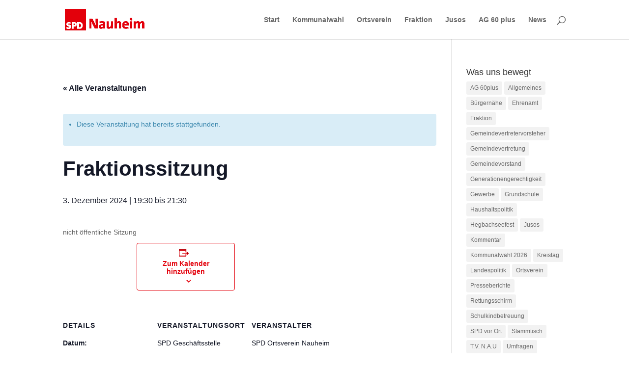

--- FILE ---
content_type: text/html; charset=UTF-8
request_url: https://spd-nauheim.de/termin/fraktiossitzung-2/
body_size: 16184
content:
<!DOCTYPE html>
<html lang="de">
<head>
	<meta charset="UTF-8" />
<meta http-equiv="X-UA-Compatible" content="IE=edge">
	<link rel="pingback" href="https://spd-nauheim.de/xmlrpc.php" />

	<script type="text/javascript">
		document.documentElement.className = 'js';
	</script>

	<title>Fraktionssitzung | SPD Nauheim</title>
<link rel='stylesheet' id='tribe-events-views-v2-bootstrap-datepicker-styles-css' href='https://spd-nauheim.de/wp-content/plugins/the-events-calendar/vendor/bootstrap-datepicker/css/bootstrap-datepicker.standalone.min.css?ver=6.9.0' type='text/css' media='all' />
<link rel='stylesheet' id='tec-variables-skeleton-css' href='https://spd-nauheim.de/wp-content/plugins/the-events-calendar/common/src/resources/css/variables-skeleton.min.css?ver=6.4.1' type='text/css' media='all' />
<link rel='stylesheet' id='tribe-common-skeleton-style-css' href='https://spd-nauheim.de/wp-content/plugins/the-events-calendar/common/src/resources/css/common-skeleton.min.css?ver=6.4.1' type='text/css' media='all' />
<link rel='stylesheet' id='tribe-tooltipster-css-css' href='https://spd-nauheim.de/wp-content/plugins/the-events-calendar/common/vendor/tooltipster/tooltipster.bundle.min.css?ver=6.4.1' type='text/css' media='all' />
<link rel='stylesheet' id='tribe-events-views-v2-skeleton-css' href='https://spd-nauheim.de/wp-content/plugins/the-events-calendar/src/resources/css/views-skeleton.min.css?ver=6.9.0' type='text/css' media='all' />
<link rel='stylesheet' id='tec-variables-full-css' href='https://spd-nauheim.de/wp-content/plugins/the-events-calendar/common/src/resources/css/variables-full.min.css?ver=6.4.1' type='text/css' media='all' />
<link rel='stylesheet' id='tribe-common-full-style-css' href='https://spd-nauheim.de/wp-content/plugins/the-events-calendar/common/src/resources/css/common-full.min.css?ver=6.4.1' type='text/css' media='all' />
<link rel='stylesheet' id='tribe-events-views-v2-full-css' href='https://spd-nauheim.de/wp-content/plugins/the-events-calendar/src/resources/css/views-full.min.css?ver=6.9.0' type='text/css' media='all' />
<link rel='stylesheet' id='tribe-events-views-v2-print-css' href='https://spd-nauheim.de/wp-content/plugins/the-events-calendar/src/resources/css/views-print.min.css?ver=6.9.0' type='text/css' media='print' />
<style id="et-divi-userfonts">@font-face { font-family: "Open Sans local"; font-display: swap;  src: url("https://spd-nauheim.de/wp-content/uploads/et-fonts/OpenSans-Regular.ttf") format("truetype"); }@font-face { font-family: "Sanchez local"; font-display: swap;  src: url("https://spd-nauheim.de/wp-content/uploads/et-fonts/Sanchez-Regular.ttf") format("truetype"); }</style><meta name='robots' content='max-image-preview:large' />
<link rel="alternate" type="application/rss+xml" title="SPD Nauheim &raquo; Feed" href="https://spd-nauheim.de/feed/" />
<link rel="alternate" type="application/rss+xml" title="SPD Nauheim &raquo; Kommentar-Feed" href="https://spd-nauheim.de/comments/feed/" />
<link rel="alternate" type="text/calendar" title="SPD Nauheim &raquo; iCal Feed" href="https://spd-nauheim.de/termin/?ical=1" />
<link rel="alternate" type="application/rss+xml" title="SPD Nauheim &raquo; Kommentar-Feed zu Fraktionssitzung" href="https://spd-nauheim.de/termin/fraktiossitzung-2/feed/" />
<link rel="alternate" title="oEmbed (JSON)" type="application/json+oembed" href="https://spd-nauheim.de/wp-json/oembed/1.0/embed?url=https%3A%2F%2Fspd-nauheim.de%2Ftermin%2Ffraktiossitzung-2%2F" />
<link rel="alternate" title="oEmbed (XML)" type="text/xml+oembed" href="https://spd-nauheim.de/wp-json/oembed/1.0/embed?url=https%3A%2F%2Fspd-nauheim.de%2Ftermin%2Ffraktiossitzung-2%2F&#038;format=xml" />
<meta content="Divi v.4.27.5" name="generator"/><link rel='stylesheet' id='tribe-events-v2-single-skeleton-css' href='https://spd-nauheim.de/wp-content/plugins/the-events-calendar/src/resources/css/tribe-events-single-skeleton.min.css?ver=6.9.0' type='text/css' media='all' />
<link rel='stylesheet' id='tribe-events-v2-single-skeleton-full-css' href='https://spd-nauheim.de/wp-content/plugins/the-events-calendar/src/resources/css/tribe-events-single-full.min.css?ver=6.9.0' type='text/css' media='all' />
<style id='wp-emoji-styles-inline-css' type='text/css'>

	img.wp-smiley, img.emoji {
		display: inline !important;
		border: none !important;
		box-shadow: none !important;
		height: 1em !important;
		width: 1em !important;
		margin: 0 0.07em !important;
		vertical-align: -0.1em !important;
		background: none !important;
		padding: 0 !important;
	}
/*# sourceURL=wp-emoji-styles-inline-css */
</style>
<link rel='stylesheet' id='wp-block-library-css' href='https://spd-nauheim.de/wp-includes/css/dist/block-library/style.min.css?ver=6.9' type='text/css' media='all' />
<style id='global-styles-inline-css' type='text/css'>
:root{--wp--preset--aspect-ratio--square: 1;--wp--preset--aspect-ratio--4-3: 4/3;--wp--preset--aspect-ratio--3-4: 3/4;--wp--preset--aspect-ratio--3-2: 3/2;--wp--preset--aspect-ratio--2-3: 2/3;--wp--preset--aspect-ratio--16-9: 16/9;--wp--preset--aspect-ratio--9-16: 9/16;--wp--preset--color--black: #000000;--wp--preset--color--cyan-bluish-gray: #abb8c3;--wp--preset--color--white: #ffffff;--wp--preset--color--pale-pink: #f78da7;--wp--preset--color--vivid-red: #cf2e2e;--wp--preset--color--luminous-vivid-orange: #ff6900;--wp--preset--color--luminous-vivid-amber: #fcb900;--wp--preset--color--light-green-cyan: #7bdcb5;--wp--preset--color--vivid-green-cyan: #00d084;--wp--preset--color--pale-cyan-blue: #8ed1fc;--wp--preset--color--vivid-cyan-blue: #0693e3;--wp--preset--color--vivid-purple: #9b51e0;--wp--preset--gradient--vivid-cyan-blue-to-vivid-purple: linear-gradient(135deg,rgb(6,147,227) 0%,rgb(155,81,224) 100%);--wp--preset--gradient--light-green-cyan-to-vivid-green-cyan: linear-gradient(135deg,rgb(122,220,180) 0%,rgb(0,208,130) 100%);--wp--preset--gradient--luminous-vivid-amber-to-luminous-vivid-orange: linear-gradient(135deg,rgb(252,185,0) 0%,rgb(255,105,0) 100%);--wp--preset--gradient--luminous-vivid-orange-to-vivid-red: linear-gradient(135deg,rgb(255,105,0) 0%,rgb(207,46,46) 100%);--wp--preset--gradient--very-light-gray-to-cyan-bluish-gray: linear-gradient(135deg,rgb(238,238,238) 0%,rgb(169,184,195) 100%);--wp--preset--gradient--cool-to-warm-spectrum: linear-gradient(135deg,rgb(74,234,220) 0%,rgb(151,120,209) 20%,rgb(207,42,186) 40%,rgb(238,44,130) 60%,rgb(251,105,98) 80%,rgb(254,248,76) 100%);--wp--preset--gradient--blush-light-purple: linear-gradient(135deg,rgb(255,206,236) 0%,rgb(152,150,240) 100%);--wp--preset--gradient--blush-bordeaux: linear-gradient(135deg,rgb(254,205,165) 0%,rgb(254,45,45) 50%,rgb(107,0,62) 100%);--wp--preset--gradient--luminous-dusk: linear-gradient(135deg,rgb(255,203,112) 0%,rgb(199,81,192) 50%,rgb(65,88,208) 100%);--wp--preset--gradient--pale-ocean: linear-gradient(135deg,rgb(255,245,203) 0%,rgb(182,227,212) 50%,rgb(51,167,181) 100%);--wp--preset--gradient--electric-grass: linear-gradient(135deg,rgb(202,248,128) 0%,rgb(113,206,126) 100%);--wp--preset--gradient--midnight: linear-gradient(135deg,rgb(2,3,129) 0%,rgb(40,116,252) 100%);--wp--preset--font-size--small: 13px;--wp--preset--font-size--medium: 20px;--wp--preset--font-size--large: 36px;--wp--preset--font-size--x-large: 42px;--wp--preset--spacing--20: 0.44rem;--wp--preset--spacing--30: 0.67rem;--wp--preset--spacing--40: 1rem;--wp--preset--spacing--50: 1.5rem;--wp--preset--spacing--60: 2.25rem;--wp--preset--spacing--70: 3.38rem;--wp--preset--spacing--80: 5.06rem;--wp--preset--shadow--natural: 6px 6px 9px rgba(0, 0, 0, 0.2);--wp--preset--shadow--deep: 12px 12px 50px rgba(0, 0, 0, 0.4);--wp--preset--shadow--sharp: 6px 6px 0px rgba(0, 0, 0, 0.2);--wp--preset--shadow--outlined: 6px 6px 0px -3px rgb(255, 255, 255), 6px 6px rgb(0, 0, 0);--wp--preset--shadow--crisp: 6px 6px 0px rgb(0, 0, 0);}:root { --wp--style--global--content-size: 823px;--wp--style--global--wide-size: 1080px; }:where(body) { margin: 0; }.wp-site-blocks > .alignleft { float: left; margin-right: 2em; }.wp-site-blocks > .alignright { float: right; margin-left: 2em; }.wp-site-blocks > .aligncenter { justify-content: center; margin-left: auto; margin-right: auto; }:where(.is-layout-flex){gap: 0.5em;}:where(.is-layout-grid){gap: 0.5em;}.is-layout-flow > .alignleft{float: left;margin-inline-start: 0;margin-inline-end: 2em;}.is-layout-flow > .alignright{float: right;margin-inline-start: 2em;margin-inline-end: 0;}.is-layout-flow > .aligncenter{margin-left: auto !important;margin-right: auto !important;}.is-layout-constrained > .alignleft{float: left;margin-inline-start: 0;margin-inline-end: 2em;}.is-layout-constrained > .alignright{float: right;margin-inline-start: 2em;margin-inline-end: 0;}.is-layout-constrained > .aligncenter{margin-left: auto !important;margin-right: auto !important;}.is-layout-constrained > :where(:not(.alignleft):not(.alignright):not(.alignfull)){max-width: var(--wp--style--global--content-size);margin-left: auto !important;margin-right: auto !important;}.is-layout-constrained > .alignwide{max-width: var(--wp--style--global--wide-size);}body .is-layout-flex{display: flex;}.is-layout-flex{flex-wrap: wrap;align-items: center;}.is-layout-flex > :is(*, div){margin: 0;}body .is-layout-grid{display: grid;}.is-layout-grid > :is(*, div){margin: 0;}body{padding-top: 0px;padding-right: 0px;padding-bottom: 0px;padding-left: 0px;}:root :where(.wp-element-button, .wp-block-button__link){background-color: #32373c;border-width: 0;color: #fff;font-family: inherit;font-size: inherit;font-style: inherit;font-weight: inherit;letter-spacing: inherit;line-height: inherit;padding-top: calc(0.667em + 2px);padding-right: calc(1.333em + 2px);padding-bottom: calc(0.667em + 2px);padding-left: calc(1.333em + 2px);text-decoration: none;text-transform: inherit;}.has-black-color{color: var(--wp--preset--color--black) !important;}.has-cyan-bluish-gray-color{color: var(--wp--preset--color--cyan-bluish-gray) !important;}.has-white-color{color: var(--wp--preset--color--white) !important;}.has-pale-pink-color{color: var(--wp--preset--color--pale-pink) !important;}.has-vivid-red-color{color: var(--wp--preset--color--vivid-red) !important;}.has-luminous-vivid-orange-color{color: var(--wp--preset--color--luminous-vivid-orange) !important;}.has-luminous-vivid-amber-color{color: var(--wp--preset--color--luminous-vivid-amber) !important;}.has-light-green-cyan-color{color: var(--wp--preset--color--light-green-cyan) !important;}.has-vivid-green-cyan-color{color: var(--wp--preset--color--vivid-green-cyan) !important;}.has-pale-cyan-blue-color{color: var(--wp--preset--color--pale-cyan-blue) !important;}.has-vivid-cyan-blue-color{color: var(--wp--preset--color--vivid-cyan-blue) !important;}.has-vivid-purple-color{color: var(--wp--preset--color--vivid-purple) !important;}.has-black-background-color{background-color: var(--wp--preset--color--black) !important;}.has-cyan-bluish-gray-background-color{background-color: var(--wp--preset--color--cyan-bluish-gray) !important;}.has-white-background-color{background-color: var(--wp--preset--color--white) !important;}.has-pale-pink-background-color{background-color: var(--wp--preset--color--pale-pink) !important;}.has-vivid-red-background-color{background-color: var(--wp--preset--color--vivid-red) !important;}.has-luminous-vivid-orange-background-color{background-color: var(--wp--preset--color--luminous-vivid-orange) !important;}.has-luminous-vivid-amber-background-color{background-color: var(--wp--preset--color--luminous-vivid-amber) !important;}.has-light-green-cyan-background-color{background-color: var(--wp--preset--color--light-green-cyan) !important;}.has-vivid-green-cyan-background-color{background-color: var(--wp--preset--color--vivid-green-cyan) !important;}.has-pale-cyan-blue-background-color{background-color: var(--wp--preset--color--pale-cyan-blue) !important;}.has-vivid-cyan-blue-background-color{background-color: var(--wp--preset--color--vivid-cyan-blue) !important;}.has-vivid-purple-background-color{background-color: var(--wp--preset--color--vivid-purple) !important;}.has-black-border-color{border-color: var(--wp--preset--color--black) !important;}.has-cyan-bluish-gray-border-color{border-color: var(--wp--preset--color--cyan-bluish-gray) !important;}.has-white-border-color{border-color: var(--wp--preset--color--white) !important;}.has-pale-pink-border-color{border-color: var(--wp--preset--color--pale-pink) !important;}.has-vivid-red-border-color{border-color: var(--wp--preset--color--vivid-red) !important;}.has-luminous-vivid-orange-border-color{border-color: var(--wp--preset--color--luminous-vivid-orange) !important;}.has-luminous-vivid-amber-border-color{border-color: var(--wp--preset--color--luminous-vivid-amber) !important;}.has-light-green-cyan-border-color{border-color: var(--wp--preset--color--light-green-cyan) !important;}.has-vivid-green-cyan-border-color{border-color: var(--wp--preset--color--vivid-green-cyan) !important;}.has-pale-cyan-blue-border-color{border-color: var(--wp--preset--color--pale-cyan-blue) !important;}.has-vivid-cyan-blue-border-color{border-color: var(--wp--preset--color--vivid-cyan-blue) !important;}.has-vivid-purple-border-color{border-color: var(--wp--preset--color--vivid-purple) !important;}.has-vivid-cyan-blue-to-vivid-purple-gradient-background{background: var(--wp--preset--gradient--vivid-cyan-blue-to-vivid-purple) !important;}.has-light-green-cyan-to-vivid-green-cyan-gradient-background{background: var(--wp--preset--gradient--light-green-cyan-to-vivid-green-cyan) !important;}.has-luminous-vivid-amber-to-luminous-vivid-orange-gradient-background{background: var(--wp--preset--gradient--luminous-vivid-amber-to-luminous-vivid-orange) !important;}.has-luminous-vivid-orange-to-vivid-red-gradient-background{background: var(--wp--preset--gradient--luminous-vivid-orange-to-vivid-red) !important;}.has-very-light-gray-to-cyan-bluish-gray-gradient-background{background: var(--wp--preset--gradient--very-light-gray-to-cyan-bluish-gray) !important;}.has-cool-to-warm-spectrum-gradient-background{background: var(--wp--preset--gradient--cool-to-warm-spectrum) !important;}.has-blush-light-purple-gradient-background{background: var(--wp--preset--gradient--blush-light-purple) !important;}.has-blush-bordeaux-gradient-background{background: var(--wp--preset--gradient--blush-bordeaux) !important;}.has-luminous-dusk-gradient-background{background: var(--wp--preset--gradient--luminous-dusk) !important;}.has-pale-ocean-gradient-background{background: var(--wp--preset--gradient--pale-ocean) !important;}.has-electric-grass-gradient-background{background: var(--wp--preset--gradient--electric-grass) !important;}.has-midnight-gradient-background{background: var(--wp--preset--gradient--midnight) !important;}.has-small-font-size{font-size: var(--wp--preset--font-size--small) !important;}.has-medium-font-size{font-size: var(--wp--preset--font-size--medium) !important;}.has-large-font-size{font-size: var(--wp--preset--font-size--large) !important;}.has-x-large-font-size{font-size: var(--wp--preset--font-size--x-large) !important;}
/*# sourceURL=global-styles-inline-css */
</style>

<link rel='stylesheet' id='cmplz-general-css' href='https://spd-nauheim.de/wp-content/plugins/complianz-gdpr/assets/css/cookieblocker.min.css?ver=1766009683' type='text/css' media='all' />
<link rel='stylesheet' id='divi-event-calendar-module-styles-css' href='https://spd-nauheim.de/wp-content/plugins/divi-event-calendar-module/styles/style.min.css?ver=1.0.0' type='text/css' media='all' />
<link rel='stylesheet' id='divi-style-css' href='https://spd-nauheim.de/wp-content/themes/Divi/style-static.min.css?ver=4.27.5' type='text/css' media='all' />
<script type="text/javascript" src="https://spd-nauheim.de/wp-includes/js/jquery/jquery.min.js?ver=3.7.1" id="jquery-core-js"></script>
<script type="text/javascript" src="https://spd-nauheim.de/wp-includes/js/jquery/jquery-migrate.min.js?ver=3.4.1" id="jquery-migrate-js"></script>
<script type="text/javascript" src="https://spd-nauheim.de/wp-content/plugins/the-events-calendar/common/src/resources/js/tribe-common.min.js?ver=6.4.1" id="tribe-common-js"></script>
<script type="text/javascript" src="https://spd-nauheim.de/wp-content/plugins/the-events-calendar/src/resources/js/views/breakpoints.min.js?ver=6.9.0" id="tribe-events-views-v2-breakpoints-js"></script>
<link rel="https://api.w.org/" href="https://spd-nauheim.de/wp-json/" /><link rel="alternate" title="JSON" type="application/json" href="https://spd-nauheim.de/wp-json/wp/v2/tribe_events/5678" /><link rel="EditURI" type="application/rsd+xml" title="RSD" href="https://spd-nauheim.de/xmlrpc.php?rsd" />
<meta name="generator" content="WordPress 6.9" />
<link rel="canonical" href="https://spd-nauheim.de/termin/fraktiossitzung-2/" />
<link rel='shortlink' href='https://spd-nauheim.de/?p=5678' />
<meta name="tec-api-version" content="v1"><meta name="tec-api-origin" content="https://spd-nauheim.de"><link rel="alternate" href="https://spd-nauheim.de/wp-json/tribe/events/v1/events/5678" />			<style>.cmplz-hidden {
					display: none !important;
				}</style><meta name="viewport" content="width=device-width, initial-scale=1.0, maximum-scale=1.0, user-scalable=0" /><script type="application/ld+json">
[{"@context":"http://schema.org","@type":"Event","name":"Fraktionssitzung","description":"&lt;p&gt;nicht \u00f6ffentliche Sitzung&lt;/p&gt;\\n","url":"https://spd-nauheim.de/termin/fraktiossitzung-2/","eventAttendanceMode":"https://schema.org/OfflineEventAttendanceMode","eventStatus":"https://schema.org/EventScheduled","startDate":"2024-12-03T19:30:00+01:00","endDate":"2024-12-03T21:30:00+01:00","location":{"@type":"Place","name":"SPD Gesch\u00e4ftsstelle","description":"","url":"","address":{"@type":"PostalAddress","addressLocality":"Nauheim","postalCode":"64569"},"telephone":"","sameAs":""},"organizer":{"@type":"Person","name":"SPD Ortsverein Nauheim","description":"","url":"","telephone":"","email":"","sameAs":""},"performer":"Organization"}]
</script><!-- Matomo -->
<script>
  var _paq = window._paq = window._paq || [];
  /* tracker methods like "setCustomDimension" should be called before "trackPageView" */
  _paq.push(['trackPageView']);
  _paq.push(['enableLinkTracking']);
  (function() {
    var u="//matomo.oliver-bernasconi.de/";
    _paq.push(['setTrackerUrl', u+'matomo.php']);
    _paq.push(['setSiteId', '1']);
    var d=document, g=d.createElement('script'), s=d.getElementsByTagName('script')[0];
    g.async=true; g.src=u+'matomo.js'; s.parentNode.insertBefore(g,s);
  })();
</script>
<!-- End Matomo Code -->
<link rel="stylesheet" id="et-divi-customizer-global-cached-inline-styles" href="https://spd-nauheim.de/wp-content/et-cache/global/et-divi-customizer-global.min.css?ver=1769033689" /></head>
<body class="wp-singular tribe_events-template-default single single-tribe_events postid-5678 wp-theme-Divi tribe-no-js page-template-divi tribe-filter-live et_pb_button_helper_class et_fixed_nav et_show_nav et_primary_nav_dropdown_animation_fade et_secondary_nav_dropdown_animation_fade et_header_style_left et_pb_footer_columns4 et_cover_background et_pb_gutter osx et_pb_gutters2 et_right_sidebar et_divi_theme et-db events-single tribe-events-style-full tribe-events-style-theme">
	<div id="page-container">

	
	
			<header id="main-header" data-height-onload="66">
			<div class="container clearfix et_menu_container">
							<div class="logo_container">
					<span class="logo_helper"></span>
					<a href="https://spd-nauheim.de/">
						<img src="https://spd-nauheim.de/wp-content/uploads/2020/05/spd-nauheim-logo.png" width="1920" height="512" alt="SPD Nauheim" id="logo" data-height-percentage="54" />
					</a>
				</div>
							<div id="et-top-navigation" data-height="66" data-fixed-height="40">
											<nav id="top-menu-nav">
						<ul id="top-menu" class="nav"><li id="menu-item-141" class="menu-item menu-item-type-post_type menu-item-object-page menu-item-home menu-item-141"><a href="https://spd-nauheim.de/">Start</a></li>
<li id="menu-item-6582" class="menu-item menu-item-type-post_type menu-item-object-page menu-item-6582"><a href="https://spd-nauheim.de/kommunalwahl/">Kommunalwahl</a></li>
<li id="menu-item-94" class="menu-item menu-item-type-post_type menu-item-object-page menu-item-94"><a href="https://spd-nauheim.de/ortsverein/">Ortsverein</a></li>
<li id="menu-item-95" class="menu-item menu-item-type-post_type menu-item-object-page menu-item-95"><a href="https://spd-nauheim.de/fraktion/">Fraktion</a></li>
<li id="menu-item-96" class="menu-item menu-item-type-post_type menu-item-object-page menu-item-96"><a href="https://spd-nauheim.de/jusos/">Jusos</a></li>
<li id="menu-item-5587" class="menu-item menu-item-type-post_type menu-item-object-page menu-item-5587"><a href="https://spd-nauheim.de/ag-60-plus/">AG 60 plus</a></li>
<li id="menu-item-3463" class="menu-item menu-item-type-post_type menu-item-object-page menu-item-3463"><a href="https://spd-nauheim.de/news/">News</a></li>
</ul>						</nav>
					
					
					
											<div id="et_top_search">
							<span id="et_search_icon"></span>
						</div>
					
					<div id="et_mobile_nav_menu">
				<div class="mobile_nav closed">
					<span class="select_page">Seite wählen</span>
					<span class="mobile_menu_bar mobile_menu_bar_toggle"></span>
				</div>
			</div>				</div> <!-- #et-top-navigation -->
			</div> <!-- .container -->
						<div class="et_search_outer">
				<div class="container et_search_form_container">
					<form role="search" method="get" class="et-search-form" action="https://spd-nauheim.de/">
					<input type="search" class="et-search-field" placeholder="Suchen &hellip;" value="" name="s" title="Suchen nach:" />					</form>
					<span class="et_close_search_field"></span>
				</div>
			</div>
					</header> <!-- #main-header -->
			<div id="et-main-area">
	
<div id="main-content">


	<div class="container">
		<div id="content-area" class="clearfix">
			<div id="left-area">


			
				<article id="post-0" class="post-0 page type-page status-publish hentry">

				
					<h1 class="entry-title main_title"></h1>
				
				
					<div class="entry-content">
					<section id="tribe-events"><div class="tribe-events-before-html"></div><span class="tribe-events-ajax-loading"><img class="tribe-events-spinner-medium" src="https://spd-nauheim.de/wp-content/plugins/the-events-calendar/src/resources/images/tribe-loading.gif" alt="Lade Veranstaltungen" /></span>
<div id="tribe-events-content" class="tribe-events-single">

	<p class="tribe-events-back">
		<a href="https://spd-nauheim.de/termin/"> &laquo; Alle Veranstaltungen</a>
	</p>

	<!-- Notices -->
	<div class="tribe-events-notices"><ul><li>Diese Veranstaltung hat bereits stattgefunden.</li></ul></div>
	<h1 class="tribe-events-single-event-title">Fraktionssitzung</h1>
	<div class="tribe-events-schedule tribe-clearfix">
		<h2><span class="tribe-event-date-start">3. Dezember 2024 | 19:30</span> bis <span class="tribe-event-time">21:30</span></h2>			</div>

	<!-- Event header -->
	<div id="tribe-events-header"  data-title="Fraktionssitzung | SPD Nauheim" data-viewtitle="Fraktionssitzung">
		<!-- Navigation -->
		<nav class="tribe-events-nav-pagination" aria-label="Veranstaltung Navigation">
			<ul class="tribe-events-sub-nav">
				<li class="tribe-events-nav-previous"><a href="https://spd-nauheim.de/termin/sotzung-der-gemeindevertretung/"><span>&laquo;</span> GVE Sitzung &#8211; parlm. Abend</a></li>
				<li class="tribe-events-nav-next"><a href="https://spd-nauheim.de/termin/vorstandssitzung-23/">Vorstandssitzung <span>&raquo;</span></a></li>
			</ul>
			<!-- .tribe-events-sub-nav -->
		</nav>
	</div>
	<!-- #tribe-events-header -->

			<div id="post-5678" class="post-5678 tribe_events type-tribe_events status-publish hentry tribe_events_cat-sitzungen cat_sitzungen">
			<!-- Event featured image, but exclude link -->
			
			<!-- Event content -->
						<div class="tribe-events-single-event-description tribe-events-content">
				<p>nicht öffentliche Sitzung</p>
			</div>
			<!-- .tribe-events-single-event-description -->
			<div class="tribe-events tribe-common">
	<div class="tribe-events-c-subscribe-dropdown__container">
		<div class="tribe-events-c-subscribe-dropdown">
			<div class="tribe-common-c-btn-border tribe-events-c-subscribe-dropdown__button">
				<svg  class="tribe-common-c-svgicon tribe-common-c-svgicon--cal-export tribe-events-c-subscribe-dropdown__export-icon"  viewBox="0 0 23 17" xmlns="http://www.w3.org/2000/svg">
  <path fill-rule="evenodd" clip-rule="evenodd" d="M.128.896V16.13c0 .211.145.383.323.383h15.354c.179 0 .323-.172.323-.383V.896c0-.212-.144-.383-.323-.383H.451C.273.513.128.684.128.896Zm16 6.742h-.901V4.679H1.009v10.729h14.218v-3.336h.901V7.638ZM1.01 1.614h14.218v2.058H1.009V1.614Z" />
  <path d="M20.5 9.846H8.312M18.524 6.953l2.89 2.909-2.855 2.855" stroke-width="1.2" stroke-linecap="round" stroke-linejoin="round"/>
</svg>
				<button
					class="tribe-events-c-subscribe-dropdown__button-text"
					aria-expanded="false"
					aria-controls="tribe-events-subscribe-dropdown-content"
					aria-label=""
				>
					Zum Kalender hinzufügen				</button>
				<svg  class="tribe-common-c-svgicon tribe-common-c-svgicon--caret-down tribe-events-c-subscribe-dropdown__button-icon"  viewBox="0 0 10 7" xmlns="http://www.w3.org/2000/svg" aria-hidden="true"><path fill-rule="evenodd" clip-rule="evenodd" d="M1.008.609L5 4.6 8.992.61l.958.958L5 6.517.05 1.566l.958-.958z" class="tribe-common-c-svgicon__svg-fill"/></svg>
			</div>
			<div id="tribe-events-subscribe-dropdown-content" class="tribe-events-c-subscribe-dropdown__content">
				<ul class="tribe-events-c-subscribe-dropdown__list">
											
<li class="tribe-events-c-subscribe-dropdown__list-item">
	<a
		href="https://www.google.com/calendar/event?action=TEMPLATE&#038;dates=20241203T193000/20241203T213000&#038;text=Fraktionssitzung&#038;details=nicht+%C3%B6ffentliche+Sitzung&#038;location=SPD%20Geschäftsstelle,%20Nauheim,%2064569&#038;trp=false&#038;ctz=Europe/Berlin&#038;sprop=website:https://spd-nauheim.de"
		class="tribe-events-c-subscribe-dropdown__list-item-link"
		target="_blank"
		rel="noopener noreferrer nofollow noindex"
	>
		Google Kalender	</a>
</li>
											
<li class="tribe-events-c-subscribe-dropdown__list-item">
	<a
		href="webcal://spd-nauheim.de/termin/fraktiossitzung-2/?ical=1"
		class="tribe-events-c-subscribe-dropdown__list-item-link"
		target="_blank"
		rel="noopener noreferrer nofollow noindex"
	>
		iCalendar	</a>
</li>
											
<li class="tribe-events-c-subscribe-dropdown__list-item">
	<a
		href="https://outlook.office.com/owa/?path=/calendar/action/compose&#038;rrv=addevent&#038;startdt=2024-12-03T19%3A30%3A00%2B01%3A00&#038;enddt=2024-12-03T21%3A30%3A00%2B01%3A00&#038;location=SPD%20Geschäftsstelle,%20Nauheim,%2064569&#038;subject=Fraktionssitzung&#038;body=nicht%20%C3%B6ffentliche%20Sitzung"
		class="tribe-events-c-subscribe-dropdown__list-item-link"
		target="_blank"
		rel="noopener noreferrer nofollow noindex"
	>
		Outlook 365	</a>
</li>
											
<li class="tribe-events-c-subscribe-dropdown__list-item">
	<a
		href="https://outlook.live.com/owa/?path=/calendar/action/compose&#038;rrv=addevent&#038;startdt=2024-12-03T19%3A30%3A00%2B01%3A00&#038;enddt=2024-12-03T21%3A30%3A00%2B01%3A00&#038;location=SPD%20Geschäftsstelle,%20Nauheim,%2064569&#038;subject=Fraktionssitzung&#038;body=nicht%20%C3%B6ffentliche%20Sitzung"
		class="tribe-events-c-subscribe-dropdown__list-item-link"
		target="_blank"
		rel="noopener noreferrer nofollow noindex"
	>
		Outlook Live	</a>
</li>
									</ul>
			</div>
		</div>
	</div>
</div>

			<!-- Event meta -->
						
	<div class="tribe-events-single-section tribe-events-event-meta primary tribe-clearfix">


<div class="tribe-events-meta-group tribe-events-meta-group-details">
	<h2 class="tribe-events-single-section-title"> Details </h2>
	<dl>

		
			<dt class="tribe-events-start-date-label"> Datum: </dt>
			<dd>
				<abbr class="tribe-events-abbr tribe-events-start-date published dtstart" title="2024-12-03"> 3. Dezember 2024 </abbr>
			</dd>

			<dt class="tribe-events-start-time-label"> Zeit: </dt>
			<dd>
				<div class="tribe-events-abbr tribe-events-start-time published dtstart" title="2024-12-03">
					19:30 bis 21:30									</div>
			</dd>

		
		
		
		<dt class="tribe-events-event-categories-label">Veranstaltungskategorie:</dt> <dd class="tribe-events-event-categories"><a href="https://spd-nauheim.de/termin/kategorie/sitzungen/" rel="tag">Sitzungen</a></dd>
		
		
			</dl>
</div>

<div class="tribe-events-meta-group tribe-events-meta-group-venue">
	<h2 class="tribe-events-single-section-title"> Veranstaltungsort </h2>
	<dl>
				<dt
			class="tribe-common-a11y-visual-hide"
			aria-label="Veranstaltungsort name: This represents the name of the Veranstaltung Veranstaltungsort."
		>
					</dt>
		<dd class="tribe-venue"> SPD Geschäftsstelle </dd>

					<dt
				class="tribe-common-a11y-visual-hide"
				aria-label="Veranstaltungsort address: This represents the address of the Veranstaltung Veranstaltungsort."
			>
							</dt>
			<dd class="tribe-venue-location">
				<address class="tribe-events-address">
					<span class="tribe-address">


	<span class="tribe-locality">Nauheim</span><span class="tribe-delimiter">,</span>


	<span class="tribe-postal-code">64569</span>


</span>

											<a class="tribe-events-gmap" href="https://maps.google.com/maps?f=q&#038;source=s_q&#038;hl=en&#038;geocode=&#038;q=Nauheim+64569" title="Klicken, um Google Karte anzuzeigen" target="_blank" rel="noreferrer noopener">Google Karte anzeigen</a>									</address>
			</dd>
		
		
		
			</dl>
</div>

<div class="tribe-events-meta-group tribe-events-meta-group-organizer">
	<h2 class="tribe-events-single-section-title">Veranstalter</h2>
	<dl>
					<dt
				class="tribe-common-a11y-visual-hide"
				aria-label="Veranstalter name: This represents the name of the Veranstaltung Veranstalter."
			>
							</dt>
			<dd class="tribe-organizer">
				SPD Ortsverein Nauheim			</dd>
				</dl>
</div>

	</div>


					</div> <!-- #post-x -->
			
	<!-- Event footer -->
	<div id="tribe-events-footer">
		<!-- Navigation -->
		<nav class="tribe-events-nav-pagination" aria-label="Veranstaltung Navigation">
			<ul class="tribe-events-sub-nav">
				<li class="tribe-events-nav-previous"><a href="https://spd-nauheim.de/termin/sotzung-der-gemeindevertretung/"><span>&laquo;</span> GVE Sitzung &#8211; parlm. Abend</a></li>
				<li class="tribe-events-nav-next"><a href="https://spd-nauheim.de/termin/vorstandssitzung-23/">Vorstandssitzung <span>&raquo;</span></a></li>
			</ul>
			<!-- .tribe-events-sub-nav -->
		</nav>
	</div>
	<!-- #tribe-events-footer -->

</div><!-- #tribe-events-content -->
<div class="tribe-events-after-html"></div>
<!--
This calendar is powered by The Events Calendar.
http://evnt.is/18wn
-->
</section>					</div>

				
				</article>

			

			</div>

				<div id="sidebar">
		<div id="tag_cloud-2" class="et_pb_widget widget_tag_cloud"><h4 class="widgettitle">Was uns bewegt</h4><div class="tagcloud"><a href="https://spd-nauheim.de/tag/ag60/" class="tag-cloud-link tag-link-114 tag-link-position-1" style="font-size: 8pt;" aria-label="AG 60plus (1 Eintrag)">AG 60plus</a>
<a href="https://spd-nauheim.de/tag/allgemeines/" class="tag-cloud-link tag-link-98 tag-link-position-2" style="font-size: 8pt;" aria-label="Allgemeines (1 Eintrag)">Allgemeines</a>
<a href="https://spd-nauheim.de/tag/buergernaehe/" class="tag-cloud-link tag-link-94 tag-link-position-3" style="font-size: 9.8260869565217pt;" aria-label="Bürgernähe (2 Einträge)">Bürgernähe</a>
<a href="https://spd-nauheim.de/tag/ehrenamt/" class="tag-cloud-link tag-link-73 tag-link-position-4" style="font-size: 18.95652173913pt;" aria-label="Ehrenamt (23 Einträge)">Ehrenamt</a>
<a href="https://spd-nauheim.de/tag/fraktion/" class="tag-cloud-link tag-link-38 tag-link-position-5" style="font-size: 17.130434782609pt;" aria-label="Fraktion (15 Einträge)">Fraktion</a>
<a href="https://spd-nauheim.de/tag/gemeindevertretervorsteher/" class="tag-cloud-link tag-link-55 tag-link-position-6" style="font-size: 8pt;" aria-label="Gemeindevertretervorsteher (1 Eintrag)">Gemeindevertretervorsteher</a>
<a href="https://spd-nauheim.de/tag/gemeindevertretung/" class="tag-cloud-link tag-link-20 tag-link-position-7" style="font-size: 8pt;" aria-label="Gemeindevertretung (1 Eintrag)">Gemeindevertretung</a>
<a href="https://spd-nauheim.de/tag/gemeindevorstand/" class="tag-cloud-link tag-link-60 tag-link-position-8" style="font-size: 8pt;" aria-label="Gemeindevorstand (1 Eintrag)">Gemeindevorstand</a>
<a href="https://spd-nauheim.de/tag/generationen/" class="tag-cloud-link tag-link-92 tag-link-position-9" style="font-size: 15.507246376812pt;" aria-label="Generationengerechtigkeit (10 Einträge)">Generationengerechtigkeit</a>
<a href="https://spd-nauheim.de/tag/gewerbe/" class="tag-cloud-link tag-link-93 tag-link-position-10" style="font-size: 15.101449275362pt;" aria-label="Gewerbe (9 Einträge)">Gewerbe</a>
<a href="https://spd-nauheim.de/tag/grundschule/" class="tag-cloud-link tag-link-96 tag-link-position-11" style="font-size: 8pt;" aria-label="Grundschule (1 Eintrag)">Grundschule</a>
<a href="https://spd-nauheim.de/tag/haushalt/" class="tag-cloud-link tag-link-39 tag-link-position-12" style="font-size: 14.086956521739pt;" aria-label="Haushaltspolitik (7 Einträge)">Haushaltspolitik</a>
<a href="https://spd-nauheim.de/tag/hegbachseefest/" class="tag-cloud-link tag-link-71 tag-link-position-13" style="font-size: 11.04347826087pt;" aria-label="Hegbachseefest (3 Einträge)">Hegbachseefest</a>
<a href="https://spd-nauheim.de/tag/jusos/" class="tag-cloud-link tag-link-82 tag-link-position-14" style="font-size: 8pt;" aria-label="Jusos (1 Eintrag)">Jusos</a>
<a href="https://spd-nauheim.de/tag/kommentar/" class="tag-cloud-link tag-link-143 tag-link-position-15" style="font-size: 8pt;" aria-label="Kommentar (1 Eintrag)">Kommentar</a>
<a href="https://spd-nauheim.de/tag/kommunalwahl-2026/" class="tag-cloud-link tag-link-142 tag-link-position-16" style="font-size: 8pt;" aria-label="Kommunalwahl 2026 (1 Eintrag)">Kommunalwahl 2026</a>
<a href="https://spd-nauheim.de/tag/kreistag/" class="tag-cloud-link tag-link-23 tag-link-position-17" style="font-size: 8pt;" aria-label="Kreistag (1 Eintrag)">Kreistag</a>
<a href="https://spd-nauheim.de/tag/landespolitik/" class="tag-cloud-link tag-link-91 tag-link-position-18" style="font-size: 12.057971014493pt;" aria-label="Landespolitik (4 Einträge)">Landespolitik</a>
<a href="https://spd-nauheim.de/tag/ortsverein/" class="tag-cloud-link tag-link-97 tag-link-position-19" style="font-size: 11.04347826087pt;" aria-label="Ortsverein (3 Einträge)">Ortsverein</a>
<a href="https://spd-nauheim.de/tag/presseberichte/" class="tag-cloud-link tag-link-116 tag-link-position-20" style="font-size: 8pt;" aria-label="Presseberichte (1 Eintrag)">Presseberichte</a>
<a href="https://spd-nauheim.de/tag/rettungsschirm/" class="tag-cloud-link tag-link-44 tag-link-position-21" style="font-size: 8pt;" aria-label="Rettungsschirm (1 Eintrag)">Rettungsschirm</a>
<a href="https://spd-nauheim.de/tag/schulkindbetreuung/" class="tag-cloud-link tag-link-61 tag-link-position-22" style="font-size: 8pt;" aria-label="Schulkindbetreuung (1 Eintrag)">Schulkindbetreuung</a>
<a href="https://spd-nauheim.de/tag/spd-vor-ort/" class="tag-cloud-link tag-link-29 tag-link-position-23" style="font-size: 9.8260869565217pt;" aria-label="SPD vor Ort (2 Einträge)">SPD vor Ort</a>
<a href="https://spd-nauheim.de/tag/stammtisch/" class="tag-cloud-link tag-link-137 tag-link-position-24" style="font-size: 8pt;" aria-label="Stammtisch (1 Eintrag)">Stammtisch</a>
<a href="https://spd-nauheim.de/tag/t-v-n-a-u/" class="tag-cloud-link tag-link-101 tag-link-position-25" style="font-size: 22pt;" aria-label="T.V. N.A.U (47 Einträge)">T.V. N.A.U</a>
<a href="https://spd-nauheim.de/tag/umfragen/" class="tag-cloud-link tag-link-104 tag-link-position-26" style="font-size: 8pt;" aria-label="Umfragen (1 Eintrag)">Umfragen</a>
<a href="https://spd-nauheim.de/tag/umweltpolitik/" class="tag-cloud-link tag-link-89 tag-link-position-27" style="font-size: 15.507246376812pt;" aria-label="Umweltpolitik (10 Einträge)">Umweltpolitik</a>
<a href="https://spd-nauheim.de/tag/veranstaltungen/" class="tag-cloud-link tag-link-47 tag-link-position-28" style="font-size: 12.057971014493pt;" aria-label="Veranstaltungen (4 Einträge)">Veranstaltungen</a>
<a href="https://spd-nauheim.de/tag/verkehr/" class="tag-cloud-link tag-link-31 tag-link-position-29" style="font-size: 9.8260869565217pt;" aria-label="Verkehrspolitik (2 Einträge)">Verkehrspolitik</a>
<a href="https://spd-nauheim.de/tag/wahlen/" class="tag-cloud-link tag-link-26 tag-link-position-30" style="font-size: 8pt;" aria-label="Wahlen (1 Eintrag)">Wahlen</a>
<a href="https://spd-nauheim.de/tag/winter-in-nauheim/" class="tag-cloud-link tag-link-99 tag-link-position-31" style="font-size: 8pt;" aria-label="Winter in Nauheim (1 Eintrag)">Winter in Nauheim</a>
<a href="https://spd-nauheim.de/tag/wirtschaftsfoerderung/" class="tag-cloud-link tag-link-117 tag-link-position-32" style="font-size: 8pt;" aria-label="Wirtschaftsförderung (1 Eintrag)">Wirtschaftsförderung</a>
<a href="https://spd-nauheim.de/tag/wohnen/" class="tag-cloud-link tag-link-90 tag-link-position-33" style="font-size: 8pt;" aria-label="Wohnungspolitik (1 Eintrag)">Wohnungspolitik</a></div>
</div><div id="custom_html-2" class="widget_text et_pb_widget widget_custom_html"><div class="textwidget custom-html-widget"><p>
	<a href="/fraktion#news">Alle News der Fraktion</a>
</p>
<p>
	<a href="/ortsverein#news">Alle News des Ortsvereins</a>	
</p>
<p>
	<a href="/jusos#news">Alle News der Jusos</a>
</p></div></div><div id="categories-2" class="et_pb_widget widget_categories"><h4 class="widgettitle">Neugierig geworden?</h4>
			<ul>
					<li class="cat-item cat-item-1"><a href="https://spd-nauheim.de/category/allgemein/">Allgemein</a>
</li>
	<li class="cat-item cat-item-37"><a href="https://spd-nauheim.de/category/antraege-der-spd/">Anträge der SPD</a>
</li>
	<li class="cat-item cat-item-72"><a href="https://spd-nauheim.de/category/empfehlungen/">Empfehlungen</a>
</li>
	<li class="cat-item cat-item-4"><a href="https://spd-nauheim.de/category/fraktion/">Fraktion</a>
</li>
	<li class="cat-item cat-item-3"><a href="https://spd-nauheim.de/category/jusos/">Jusos</a>
</li>
	<li class="cat-item cat-item-5"><a href="https://spd-nauheim.de/category/ortsverein/">Ortsverein</a>
</li>
	<li class="cat-item cat-item-33"><a href="https://spd-nauheim.de/category/press/">Pressemeldungen</a>
</li>
	<li class="cat-item cat-item-131"><a href="https://spd-nauheim.de/category/spd-ag60plus/">SPD AG60plus</a>
</li>
	<li class="cat-item cat-item-15"><a href="https://spd-nauheim.de/category/spd-fraktion/">SPD Fraktion</a>
</li>
	<li class="cat-item cat-item-48"><a href="https://spd-nauheim.de/category/spd-on-tour/">SPD on Tour</a>
</li>
	<li class="cat-item cat-item-16"><a href="https://spd-nauheim.de/category/spd-ortsverein/">SPD Ortsverein</a>
</li>
	<li class="cat-item cat-item-17"><a href="https://spd-nauheim.de/category/spd-vor-ort/">SPD vor Ort</a>
</li>
	<li class="cat-item cat-item-100"><a href="https://spd-nauheim.de/category/t-v-n-a-u/">T.V. N.A.U.</a>
</li>
	<li class="cat-item cat-item-18"><a href="https://spd-nauheim.de/category/termine/">Termine</a>
</li>
	<li class="cat-item cat-item-25"><a href="https://spd-nauheim.de/category/wahlen/">Wahlen</a>
</li>
			</ul>

			</div>	</div>
		</div>
	</div>


</div>


			<footer id="main-footer">
				

		
				<div id="et-footer-nav">
					<div class="container">
						<ul id="menu-footer-menue" class="bottom-nav"><li id="menu-item-2236" class="menu-item menu-item-type-post_type menu-item-object-page menu-item-2236"><a href="https://spd-nauheim.de/impressum/">Impressum</a></li>
<li id="menu-item-2237" class="menu-item menu-item-type-post_type menu-item-object-page menu-item-privacy-policy menu-item-2237"><a rel="privacy-policy" href="https://spd-nauheim.de/datenschutzerklaerung/">Datenschutzerklärung</a></li>
<li id="menu-item-3590" class="menu-item menu-item-type-post_type menu-item-object-page menu-item-3590"><a href="https://spd-nauheim.de/cookie-policy-eu/">Cookie Policy (EU)</a></li>
</ul>					</div>
				</div>

			
				<div id="footer-bottom">
					<div class="container clearfix">
									</div>
				</div>
			</footer>
		</div>


	</div>

	<script type="speculationrules">
{"prefetch":[{"source":"document","where":{"and":[{"href_matches":"/*"},{"not":{"href_matches":["/wp-*.php","/wp-admin/*","/wp-content/uploads/*","/wp-content/*","/wp-content/plugins/*","/wp-content/themes/Divi/*","/*\\?(.+)"]}},{"not":{"selector_matches":"a[rel~=\"nofollow\"]"}},{"not":{"selector_matches":".no-prefetch, .no-prefetch a"}}]},"eagerness":"conservative"}]}
</script>
		<script>
		( function ( body ) {
			'use strict';
			body.className = body.className.replace( /\btribe-no-js\b/, 'tribe-js' );
		} )( document.body );
		</script>
		
<!-- Consent Management powered by Complianz | GDPR/CCPA Cookie Consent https://wordpress.org/plugins/complianz-gdpr -->
<div id="cmplz-cookiebanner-container"></div>
					<div id="cmplz-manage-consent" data-nosnippet="true"></div><script> /* <![CDATA[ */var tribe_l10n_datatables = {"aria":{"sort_ascending":": activate to sort column ascending","sort_descending":": activate to sort column descending"},"length_menu":"Show _MENU_ entries","empty_table":"No data available in table","info":"Showing _START_ to _END_ of _TOTAL_ entries","info_empty":"Showing 0 to 0 of 0 entries","info_filtered":"(filtered from _MAX_ total entries)","zero_records":"No matching records found","search":"Search:","all_selected_text":"All items on this page were selected. ","select_all_link":"Select all pages","clear_selection":"Clear Selection.","pagination":{"all":"All","next":"Next","previous":"Previous"},"select":{"rows":{"0":"","_":": Selected %d rows","1":": Selected 1 row"}},"datepicker":{"dayNames":["Sonntag","Montag","Dienstag","Mittwoch","Donnerstag","Freitag","Samstag"],"dayNamesShort":["So.","Mo.","Di.","Mi.","Do.","Fr.","Sa."],"dayNamesMin":["S","M","D","M","D","F","S"],"monthNames":["Januar","Februar","M\u00e4rz","April","Mai","Juni","Juli","August","September","Oktober","November","Dezember"],"monthNamesShort":["Januar","Februar","M\u00e4rz","April","Mai","Juni","Juli","August","September","Oktober","November","Dezember"],"monthNamesMin":["Jan.","Feb.","M\u00e4rz","Apr.","Mai","Juni","Juli","Aug.","Sep.","Okt.","Nov.","Dez."],"nextText":"Next","prevText":"Prev","currentText":"Today","closeText":"Done","today":"Today","clear":"Clear"}};/* ]]> */ </script><script type="text/javascript" src="https://spd-nauheim.de/wp-content/plugins/the-events-calendar/vendor/bootstrap-datepicker/js/bootstrap-datepicker.min.js?ver=6.9.0" id="tribe-events-views-v2-bootstrap-datepicker-js"></script>
<script type="text/javascript" src="https://spd-nauheim.de/wp-content/plugins/the-events-calendar/src/resources/js/views/viewport.min.js?ver=6.9.0" id="tribe-events-views-v2-viewport-js"></script>
<script type="text/javascript" src="https://spd-nauheim.de/wp-content/plugins/the-events-calendar/src/resources/js/views/accordion.min.js?ver=6.9.0" id="tribe-events-views-v2-accordion-js"></script>
<script type="text/javascript" src="https://spd-nauheim.de/wp-content/plugins/the-events-calendar/src/resources/js/views/view-selector.min.js?ver=6.9.0" id="tribe-events-views-v2-view-selector-js"></script>
<script type="text/javascript" src="https://spd-nauheim.de/wp-content/plugins/the-events-calendar/src/resources/js/views/ical-links.min.js?ver=6.9.0" id="tribe-events-views-v2-ical-links-js"></script>
<script type="text/javascript" src="https://spd-nauheim.de/wp-content/plugins/the-events-calendar/src/resources/js/views/navigation-scroll.min.js?ver=6.9.0" id="tribe-events-views-v2-navigation-scroll-js"></script>
<script type="text/javascript" src="https://spd-nauheim.de/wp-content/plugins/the-events-calendar/src/resources/js/views/multiday-events.min.js?ver=6.9.0" id="tribe-events-views-v2-multiday-events-js"></script>
<script type="text/javascript" src="https://spd-nauheim.de/wp-content/plugins/the-events-calendar/src/resources/js/views/month-mobile-events.min.js?ver=6.9.0" id="tribe-events-views-v2-month-mobile-events-js"></script>
<script type="text/javascript" src="https://spd-nauheim.de/wp-content/plugins/the-events-calendar/src/resources/js/views/month-grid.min.js?ver=6.9.0" id="tribe-events-views-v2-month-grid-js"></script>
<script type="text/javascript" src="https://spd-nauheim.de/wp-content/plugins/the-events-calendar/common/vendor/tooltipster/tooltipster.bundle.min.js?ver=6.4.1" id="tribe-tooltipster-js"></script>
<script type="text/javascript" src="https://spd-nauheim.de/wp-content/plugins/the-events-calendar/src/resources/js/views/tooltip.min.js?ver=6.9.0" id="tribe-events-views-v2-tooltip-js"></script>
<script type="text/javascript" src="https://spd-nauheim.de/wp-content/plugins/the-events-calendar/src/resources/js/views/events-bar.min.js?ver=6.9.0" id="tribe-events-views-v2-events-bar-js"></script>
<script type="text/javascript" src="https://spd-nauheim.de/wp-content/plugins/the-events-calendar/src/resources/js/views/events-bar-inputs.min.js?ver=6.9.0" id="tribe-events-views-v2-events-bar-inputs-js"></script>
<script type="text/javascript" src="https://spd-nauheim.de/wp-content/plugins/the-events-calendar/src/resources/js/views/datepicker.min.js?ver=6.9.0" id="tribe-events-views-v2-datepicker-js"></script>
<script type="text/javascript" src="https://spd-nauheim.de/wp-includes/js/comment-reply.min.js?ver=6.9" id="comment-reply-js" async="async" data-wp-strategy="async" fetchpriority="low"></script>
<script type="text/javascript" id="divi-custom-script-js-extra">
/* <![CDATA[ */
var DIVI = {"item_count":"%d Item","items_count":"%d Items"};
var et_builder_utils_params = {"condition":{"diviTheme":true,"extraTheme":false},"scrollLocations":["app","top"],"builderScrollLocations":{"desktop":"app","tablet":"app","phone":"app"},"onloadScrollLocation":"app","builderType":"fe"};
var et_frontend_scripts = {"builderCssContainerPrefix":"#et-boc","builderCssLayoutPrefix":"#et-boc .et-l"};
var et_pb_custom = {"ajaxurl":"https://spd-nauheim.de/wp-admin/admin-ajax.php","images_uri":"https://spd-nauheim.de/wp-content/themes/Divi/images","builder_images_uri":"https://spd-nauheim.de/wp-content/themes/Divi/includes/builder/images","et_frontend_nonce":"4ef2d09588","subscription_failed":"Bitte \u00fcberpr\u00fcfen Sie die Felder unten aus, um sicherzustellen, dass Sie die richtigen Informationen eingegeben.","et_ab_log_nonce":"1ff6579301","fill_message":"Bitte f\u00fcllen Sie die folgenden Felder aus:","contact_error_message":"Bitte folgende Fehler beheben:","invalid":"Ung\u00fcltige E-Mail","captcha":"Captcha","prev":"Vorherige","previous":"Vorherige","next":"Weiter","wrong_captcha":"Sie haben die falsche Zahl im Captcha eingegeben.","wrong_checkbox":"Kontrollk\u00e4stchen","ignore_waypoints":"no","is_divi_theme_used":"1","widget_search_selector":".widget_search","ab_tests":[],"is_ab_testing_active":"","page_id":"5678","unique_test_id":"","ab_bounce_rate":"5","is_cache_plugin_active":"no","is_shortcode_tracking":"","tinymce_uri":"https://spd-nauheim.de/wp-content/themes/Divi/includes/builder/frontend-builder/assets/vendors","accent_color":"#b61c3e","waypoints_options":[]};
var et_pb_box_shadow_elements = [];
//# sourceURL=divi-custom-script-js-extra
/* ]]> */
</script>
<script type="text/javascript" src="https://spd-nauheim.de/wp-content/themes/Divi/js/scripts.min.js?ver=4.27.5" id="divi-custom-script-js"></script>
<script type="text/javascript" src="https://spd-nauheim.de/wp-content/themes/Divi/includes/builder/feature/dynamic-assets/assets/js/jquery.fitvids.js?ver=4.27.5" id="fitvids-js"></script>
<script type="text/javascript" src="https://spd-nauheim.de/wp-content/themes/Divi/includes/builder/feature/dynamic-assets/assets/js/jquery.mobile.js?ver=4.27.5" id="jquery-mobile-js"></script>
<script type="text/javascript" src="https://spd-nauheim.de/wp-content/themes/Divi/includes/builder/feature/dynamic-assets/assets/js/magnific-popup.js?ver=4.27.5" id="magnific-popup-js"></script>
<script type="text/javascript" src="https://spd-nauheim.de/wp-content/themes/Divi/includes/builder/feature/dynamic-assets/assets/js/easypiechart.js?ver=4.27.5" id="easypiechart-js"></script>
<script type="text/javascript" src="https://spd-nauheim.de/wp-content/themes/Divi/includes/builder/feature/dynamic-assets/assets/js/salvattore.js?ver=4.27.5" id="salvattore-js"></script>
<script type="text/javascript" src="https://spd-nauheim.de/wp-content/plugins/divi-event-calendar-module/scripts/frontend-bundle.min.js?ver=1.0.0" id="divi-event-calendar-module-frontend-bundle-js"></script>
<script type="text/javascript" id="et-builder-cpt-modules-wrapper-js-extra">
/* <![CDATA[ */
var et_modules_wrapper = {"builderCssContainerPrefix":"#et-boc","builderCssLayoutPrefix":"#et-boc .et-l"};
//# sourceURL=et-builder-cpt-modules-wrapper-js-extra
/* ]]> */
</script>
<script type="text/javascript" src="https://spd-nauheim.de/wp-content/themes/Divi/includes/builder/scripts/cpt-modules-wrapper.js?ver=4.27.5" id="et-builder-cpt-modules-wrapper-js"></script>
<script type="text/javascript" src="https://spd-nauheim.de/wp-content/themes/Divi/core/admin/js/common.js?ver=4.27.5" id="et-core-common-js"></script>
<script type="text/javascript" id="cmplz-cookiebanner-js-extra">
/* <![CDATA[ */
var complianz = {"prefix":"cmplz_","user_banner_id":"1","set_cookies":[],"block_ajax_content":"","banner_version":"20","version":"7.4.4.2","store_consent":"","do_not_track_enabled":"","consenttype":"optin","region":"eu","geoip":"","dismiss_timeout":"","disable_cookiebanner":"","soft_cookiewall":"","dismiss_on_scroll":"","cookie_expiry":"365","url":"https://spd-nauheim.de/wp-json/complianz/v1/","locale":"lang=de&locale=de_DE","set_cookies_on_root":"","cookie_domain":"","current_policy_id":"21","cookie_path":"/","categories":{"statistics":"Statistiken","marketing":"Marketing"},"tcf_active":"","placeholdertext":"Klicke hier, um {category}-Cookies zu akzeptieren und diesen Inhalt zu aktivieren","css_file":"https://spd-nauheim.de/wp-content/uploads/complianz/css/banner-{banner_id}-{type}.css?v=20","page_links":[],"tm_categories":"","forceEnableStats":"","preview":"","clean_cookies":"","aria_label":"Klicke hier, um {category}-Cookies zu akzeptieren und diesen Inhalt zu aktivieren"};
//# sourceURL=cmplz-cookiebanner-js-extra
/* ]]> */
</script>
<script defer type="text/javascript" src="https://spd-nauheim.de/wp-content/plugins/complianz-gdpr/cookiebanner/js/complianz.min.js?ver=1766009683" id="cmplz-cookiebanner-js"></script>
<script type="text/javascript" id="cmplz-cookiebanner-js-after">
/* <![CDATA[ */
		
			let cmplz_activated_divi_recaptcha = false;
			document.addEventListener("cmplz_enable_category", function (e) {
				if (!cmplz_activated_divi_recaptcha && (e.detail.category==='marketing' || e.detail.service === 'google-recaptcha') ){
					cmplz_divi_init_recaptcha();
				}
			});

			function cmplz_divi_init_recaptcha() {
				if ('undefined' === typeof window.jQuery || 'undefined' === typeof window.etCore ) {
					setTimeout(cmplz_divi_init_recaptcha, 500);
				} else {
					window.etCore.api.spam.recaptcha.init();
					cmplz_activated_divi_recaptcha = true;
				}
			}
		
		
		
			let cmplz_activated_divi_maps = false;
			document.addEventListener("cmplz_enable_category", function (e) {
				if (!cmplz_activated_divi_maps && (e.detail.category==='marketing' || e.detail.service === 'google-maps') ){
					cmplz_divi_init_map();
				}
			});

			function cmplz_divi_init_map() {
				if ('undefined' === typeof window.jQuery || 'undefined' === typeof window.et_pb_map_init ) {
					setTimeout(cmplz_divi_init_map, 1000);
				} else {
					let map_container = jQuery(".et_pb_map_container");
					map_container.each(function () {
						window.et_pb_map_init(jQuery(this));
						cmplz_activated_divi_maps = true;
					})
				}
			}
			setTimeout(cmplz_divi_init_map, 300);
		

		
//# sourceURL=cmplz-cookiebanner-js-after
/* ]]> */
</script>
<script type="text/javascript" id="et-builder-modules-script-motion-js-extra">
/* <![CDATA[ */
var et_pb_motion_elements = {"desktop":[],"tablet":[],"phone":[]};
//# sourceURL=et-builder-modules-script-motion-js-extra
/* ]]> */
</script>
<script type="text/javascript" src="https://spd-nauheim.de/wp-content/themes/Divi/includes/builder/feature/dynamic-assets/assets/js/motion-effects.js?ver=4.27.5" id="et-builder-modules-script-motion-js"></script>
<script type="text/javascript" id="et-builder-modules-script-sticky-js-extra">
/* <![CDATA[ */
var et_pb_sticky_elements = [];
//# sourceURL=et-builder-modules-script-sticky-js-extra
/* ]]> */
</script>
<script type="text/javascript" src="https://spd-nauheim.de/wp-content/themes/Divi/includes/builder/feature/dynamic-assets/assets/js/sticky-elements.js?ver=4.27.5" id="et-builder-modules-script-sticky-js"></script>
<script type="text/javascript" src="https://spd-nauheim.de/wp-content/plugins/the-events-calendar/common/src/resources/js/utils/query-string.min.js?ver=6.4.1" id="tribe-query-string-js"></script>
<script src='https://spd-nauheim.de/wp-content/plugins/the-events-calendar/common/src/resources/js/underscore-before.js'></script>
<script type="text/javascript" src="https://spd-nauheim.de/wp-includes/js/underscore.min.js?ver=1.13.7" id="underscore-js"></script>
<script src='https://spd-nauheim.de/wp-content/plugins/the-events-calendar/common/src/resources/js/underscore-after.js'></script>
<script defer type="text/javascript" src="https://spd-nauheim.de/wp-content/plugins/the-events-calendar/src/resources/js/views/manager.min.js?ver=6.9.0" id="tribe-events-views-v2-manager-js"></script>
<script id="wp-emoji-settings" type="application/json">
{"baseUrl":"https://s.w.org/images/core/emoji/17.0.2/72x72/","ext":".png","svgUrl":"https://s.w.org/images/core/emoji/17.0.2/svg/","svgExt":".svg","source":{"concatemoji":"https://spd-nauheim.de/wp-includes/js/wp-emoji-release.min.js?ver=6.9"}}
</script>
<script type="module">
/* <![CDATA[ */
/*! This file is auto-generated */
const a=JSON.parse(document.getElementById("wp-emoji-settings").textContent),o=(window._wpemojiSettings=a,"wpEmojiSettingsSupports"),s=["flag","emoji"];function i(e){try{var t={supportTests:e,timestamp:(new Date).valueOf()};sessionStorage.setItem(o,JSON.stringify(t))}catch(e){}}function c(e,t,n){e.clearRect(0,0,e.canvas.width,e.canvas.height),e.fillText(t,0,0);t=new Uint32Array(e.getImageData(0,0,e.canvas.width,e.canvas.height).data);e.clearRect(0,0,e.canvas.width,e.canvas.height),e.fillText(n,0,0);const a=new Uint32Array(e.getImageData(0,0,e.canvas.width,e.canvas.height).data);return t.every((e,t)=>e===a[t])}function p(e,t){e.clearRect(0,0,e.canvas.width,e.canvas.height),e.fillText(t,0,0);var n=e.getImageData(16,16,1,1);for(let e=0;e<n.data.length;e++)if(0!==n.data[e])return!1;return!0}function u(e,t,n,a){switch(t){case"flag":return n(e,"\ud83c\udff3\ufe0f\u200d\u26a7\ufe0f","\ud83c\udff3\ufe0f\u200b\u26a7\ufe0f")?!1:!n(e,"\ud83c\udde8\ud83c\uddf6","\ud83c\udde8\u200b\ud83c\uddf6")&&!n(e,"\ud83c\udff4\udb40\udc67\udb40\udc62\udb40\udc65\udb40\udc6e\udb40\udc67\udb40\udc7f","\ud83c\udff4\u200b\udb40\udc67\u200b\udb40\udc62\u200b\udb40\udc65\u200b\udb40\udc6e\u200b\udb40\udc67\u200b\udb40\udc7f");case"emoji":return!a(e,"\ud83e\u1fac8")}return!1}function f(e,t,n,a){let r;const o=(r="undefined"!=typeof WorkerGlobalScope&&self instanceof WorkerGlobalScope?new OffscreenCanvas(300,150):document.createElement("canvas")).getContext("2d",{willReadFrequently:!0}),s=(o.textBaseline="top",o.font="600 32px Arial",{});return e.forEach(e=>{s[e]=t(o,e,n,a)}),s}function r(e){var t=document.createElement("script");t.src=e,t.defer=!0,document.head.appendChild(t)}a.supports={everything:!0,everythingExceptFlag:!0},new Promise(t=>{let n=function(){try{var e=JSON.parse(sessionStorage.getItem(o));if("object"==typeof e&&"number"==typeof e.timestamp&&(new Date).valueOf()<e.timestamp+604800&&"object"==typeof e.supportTests)return e.supportTests}catch(e){}return null}();if(!n){if("undefined"!=typeof Worker&&"undefined"!=typeof OffscreenCanvas&&"undefined"!=typeof URL&&URL.createObjectURL&&"undefined"!=typeof Blob)try{var e="postMessage("+f.toString()+"("+[JSON.stringify(s),u.toString(),c.toString(),p.toString()].join(",")+"));",a=new Blob([e],{type:"text/javascript"});const r=new Worker(URL.createObjectURL(a),{name:"wpTestEmojiSupports"});return void(r.onmessage=e=>{i(n=e.data),r.terminate(),t(n)})}catch(e){}i(n=f(s,u,c,p))}t(n)}).then(e=>{for(const n in e)a.supports[n]=e[n],a.supports.everything=a.supports.everything&&a.supports[n],"flag"!==n&&(a.supports.everythingExceptFlag=a.supports.everythingExceptFlag&&a.supports[n]);var t;a.supports.everythingExceptFlag=a.supports.everythingExceptFlag&&!a.supports.flag,a.supports.everything||((t=a.source||{}).concatemoji?r(t.concatemoji):t.wpemoji&&t.twemoji&&(r(t.twemoji),r(t.wpemoji)))});
//# sourceURL=https://spd-nauheim.de/wp-includes/js/wp-emoji-loader.min.js
/* ]]> */
</script>
<style id='tribe-events-views-v2-full-inline-css' class='tec-customizer-inline-style' type='text/css'>
:root {
				/* Customizer-added Global Event styles */
				--tec-color-link-primary: #b61c3e;
--tec-color-link-accent: #b61c3e;
--tec-color-link-accent-hover: rgba(182,28,62, 0.8);
--tec-color-accent-primary: #e3000b;
--tec-color-accent-primary-hover: rgba(227,0,11,0.8);
--tec-color-accent-primary-multiday: rgba(227,0,11,0.24);
--tec-color-accent-primary-multiday-hover: rgba(227,0,11,0.34);
--tec-color-accent-primary-active: rgba(227,0,11,0.9);
--tec-color-accent-primary-background: rgba(227,0,11,0.07);
--tec-color-background-secondary-datepicker: rgba(227,0,11,0.5);
--tec-color-accent-primary-background-datepicker: #e3000b;
--tec-color-button-primary: #e3000b;
--tec-color-button-primary-hover: rgba(227,0,11,0.8);
--tec-color-button-primary-active: rgba(227,0,11,0.9);
--tec-color-button-primary-background: rgba(227,0,11,0.07);
--tec-color-day-marker-current-month: #e3000b;
--tec-color-day-marker-current-month-hover: rgba(227,0,11,0.8);
--tec-color-day-marker-current-month-active: rgba(227,0,11,0.9);
--tec-color-background-primary-multiday: rgba(227,0,11, 0.24);
--tec-color-background-primary-multiday-hover: rgba(227,0,11, 0.34);
--tec-color-background-primary-multiday-active: rgba(227,0,11, 0.34);
--tec-color-background-secondary-multiday: rgba(227,0,11, 0.24);
--tec-color-background-secondary-multiday-hover: rgba(227,0,11, 0.34);
			}:root {
				/* Customizer-added Events Bar styles */
				--tec-color-background-events-bar-submit-button: #e3000b;
--tec-color-background-events-bar-submit-button-hover: rgba(227,0,11, 0.8);
--tec-color-background-events-bar-submit-button-active: rgba(227,0,11, 0.9);
			}
</style>
<!-- Statistics script Complianz GDPR/CCPA -->
						<script type="text/plain"							data-category="statistics">window['gtag_enable_tcf_support'] = false;
window.dataLayer = window.dataLayer || [];
function gtag(){dataLayer.push(arguments);}
gtag('js', new Date());
gtag('config', '', {
	cookie_flags:'secure;samesite=none',
	
});
</script><!-- Script Center marketing script Complianz GDPR/CCPA -->
				<script async type="text/plain"
											 data-category="marketing">
                    
  var _paq = window._paq = window._paq || [];
  /* tracker methods like "setCustomDimension" should be called before "trackPageView" */
  _paq.push(['trackPageView']);
  _paq.push(['enableLinkTracking']);
  (function() {
    var u="//matomo.oliver-bernasconi.de/";
    _paq.push(['setTrackerUrl', u+'matomo.php']);
    _paq.push(['setSiteId', '1']);
    var d=document, g=d.createElement('script'), s=d.getElementsByTagName('script')[0];
    g.type='text/javascript'; g.async=true; g.src=u+'matomo.js'; s.parentNode.insertBefore(g,s);
  })();

				</script>
				</body>
</html>

<!--
Performance optimized by W3 Total Cache. Learn more: https://www.boldgrid.com/w3-total-cache/?utm_source=w3tc&utm_medium=footer_comment&utm_campaign=free_plugin


Served from: spd-nauheim.de @ 2026-01-30 17:28:19 by W3 Total Cache
-->